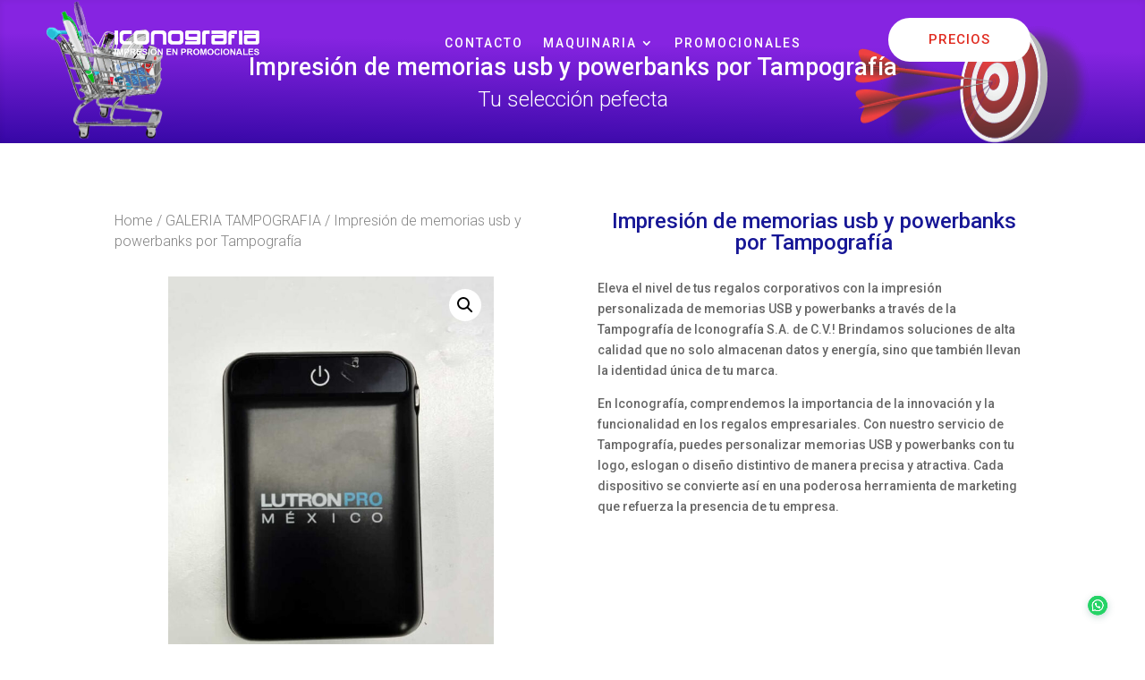

--- FILE ---
content_type: text/javascript
request_url: https://iconografia.com.mx/wp-content/plugins/dg-popup-sqgib5/assets/js/popup-custom.js?ver=2.0.0
body_size: 7273
content:

function dg_is_intiger(value) {
    var x;
    return isNaN(value) ? !1 : (x = parseFloat(value), (0 | x) === x);
}


;(function($){
	
    const dgpopup = {
        popupContainer: $('div.popup-container'),
		closeSelector: $('.popup-close, .popup-close span'),
		ovalaySelector: $('.overlay'),
        init: function() {
            // display the modal
			if ( dgpopup.popupContainer.length ) {
				if( 'undefined' !== typeof dg_popups_with_automatic_trigger ){
					dgpopup.automaticTriggerProcess(dg_popups_with_automatic_trigger);
				}
				if( 'undefined' !== typeof dg_popups_with_css_trigger ){
					dgpopup.cssTriggerProcess(dg_popups_with_css_trigger);
				}
				if( 'undefined' !== typeof dg_popup_close_link_selector ){
					dgpopup.closeLinkTriggerProcess(dg_popup_close_link_selector);
				}
				if( 'undefined' !== typeof dg_popups_with_automatic_trigger || 'undefined' !== typeof dg_popups_with_css_trigger){
				
                    if ( 'undefined' !== typeof dg_popups_with_css_trigger ){
						dgpopup.urlHashTargeting( dg_popups_with_css_trigger );
					}
					if ( 'undefined' !== typeof dg_popups_with_automatic_trigger ){
						dgpopup.urlHashTargeting( dg_popups_with_automatic_trigger );
					}
			
				}
				
				dgpopup.closePopup();
				// Get the hash from the URL
				const hash = window.location.hash;

				// Check if the hash exists
				if (hash && hash.includes('#popup_')) {
                    const popup_id = parseInt(hash.replace('#popup_',''),10);
                    if(!isNaN(popup_id)) dgpopup.displayPopup(popup_id);
				}

			}
       
        },
        displayPopup: function(popup_id , hashTarget = false) {
				if ( !dg_is_intiger(popup_id) )
				return;

			let popup_selector = '#popup_' + popup_id
			, popup = $( popup_selector )
			, enableajax = false//popup.data('enableajax')
			, divi_popup_container_selector = '#dg-popup-container-' + popup_id;
			
			if ( $( divi_popup_container_selector ).length ) {
				dgpopup.processPopup(popup_id, hashTarget);
			}
        },
		processPopup: function(popup_id , hashTarget=false){
			const popup_element = '#popup_' + popup_id;
			const popup = $('body').find( popup_element );

			const settings = JSON.parse(document.querySelector(popup_element).dataset.settings);
			
			let cookieName = 'divigear_' + popup_id,
                cookieType = settings.dg_popup_activity_type,
                cookiePeriodType = settings.dg_popup_activity_period_type,
                cookiePeriodValue = settings.dg_popup_activity_period_value;
    
			let cookieDays = 0;

			if( 'day' === cookiePeriodType ){
				cookieDays = parseInt(cookiePeriodValue);
			}else if( 'hour' === cookiePeriodType ){
				cookieDays = parseFloat(parseInt(cookiePeriodValue)/24)
			}else if( 'month' === cookiePeriodType ){
				cookieDays = parseInt(cookiePeriodValue)*30;
			}
			if ( dgpopup.read_cookie( cookieName )) {
				if( 'never' === cookieType ){
					dgpopup.erase_cookie(cookieName)
				}else{
					return;
				}
			
			}
	
			if ( 'once_only' === cookieType ) {
				dgpopup.erase_cookie(cookieName)
			}

		    if(settings.dg_popup_prevent_scroll && !dgpopup.read_cookie( cookieName )){
				$('body').addClass('stop-scrolling')
				$('html').addClass('stop-scrolling');
				$('body').bind('touchmove', function(e){e.preventDefault()})
			}

			if(settings.dg_popup_content_scroll){
				$('body').addClass('popup_scroll_added');
				setTimeout( function() { popupScrollByObserver() }, 1000);
				
			}

			
			if( 'on_load' === settings.dg_popup_trigger_type || 'on_scroll' === settings.dg_popup_trigger_type
			|| 'scroll_to_element' === settings.dg_popup_trigger_type || 'on_inactivity' === settings.dg_popup_trigger_type
			|| 'on_exit' === settings.dg_popup_trigger_type ){
				$(popup).addClass('active');
				$(popup).css( {"z-index" : 999999} );
			}

			if( true === hashTarget ){
				$(popup).addClass('active');
				$(popup).css( {"z-index" : 999999} );
			}
			if( 'click' === settings.dg_popup_trigger_type ){
				if( '' !== settings.dg_popup_custom_selector ){
					$(popup).addClass('active');
	
					$(popup).css( {"z-index" : 999999} );
				}
				
			}
			
			setTimeout(function() {
				$(popup).addClass(settings.dg_popup_animation_type);
			}, settings.dg_popup_animation_delay);

			
			if ($(popup).hasClass('open')) {
				$( popup ).removeClass('open');
				$( popup ).addClass('close');
			}
			else if(!$( popup ).hasClass('close')) {

				setTimeout( function() {
					$(popup).addClass('open');
				}, 200);
			}
         
			if ($(popup).hasClass('close')) {

				$( popup ).addClass('open');
				$( popup ).removeClass('close');

			}

			// close button set to inner
			if(settings.dg_popup_close_btn_move_inner_content){
				const close_selector = '.popup-close-button-' + popup_id;
				const close_destination= '#popup_' + popup_id + ' .et_pb_row.custom_row';
				if($(close_destination).length > 0){
					$(close_selector).appendTo(close_destination);
					$(close_selector).css("position", "absolute");
				}else{
					$(close_selector).prependTo('#popup_' + popup_id + ' .dg_popup_inner_container .dg_popup_wrapper .et_pb_section:first-child');
					$(close_selector).css("position", "absolute");
				}
			}

			$(`${popup_element}.overlay.active`).css({
				"animation": `${settings.dg_popup_animation_duration}ms popup_load`,
				"opacity":"1",
				"visibility":"visible"
			})

		},
		 closePopup: function () {
			dgpopup.closeSelector.on('click', function (e) {
				var closeClick = true;
				 var popup_id = $(this).parents().children(".overlay").attr("id")
				 popup_id = popup_id.split("_")
				 if (e.target !== e.currentTarget) return;
				 dgpopup.closeActivePopup(parseInt(popup_id[1]));
				//  var $videoEl = jQuery(this).closest('.overlay').find('iframe');
				//  $videoEl.attr('src', $videoEl.attr('src'));
				//  var $iframe = jQuery('iframe'),
				// 	src = $iframe.prop('src');
				// $iframe.prop('src', '').prop('src', src.replace('&autoplay=1&mute=1', ''));
			 })

			 dgpopup.ovalaySelector.on('click', function(e){
				//e.preventDefault()
				var popup_id = $(this).attr("id")
				popup_id = popup_id.split("_");
				var popup_element = '#popup_' + parseInt(popup_id[1]);
				var popup_container_id = 'dg_popup_inner_containner_'+ parseInt(popup_id[1]);
				var closestSelector = '.dg_popup_wrapper .et_pb_section'; 
				var popupContainer = document.getElementById(popup_container_id);
				let ignorSelector = '';
				if (popupContainer.querySelector(closestSelector)) { // use builder
					ignorSelector = '.dg_popup_wrapper .et_pb_section';
				} else {                                                // Child elements with class '.dg_popup_wrapper .et_pb_section' do not exist
					ignorSelector = '.dg_popup_wrapper .custom_section'; // Use WIthout Builder									
				}
			
				if ($(e.target).closest(ignorSelector).length === 0 ) {
				
					const settings = JSON.parse(document.querySelector(popup_element).dataset.settings);
				
					if( true === settings.dg_popup_close_on_overlay_click ){
						dgpopup.closeActivePopup(parseInt(popup_id[1]));
					}
					
				}
		
			})

			$("body").on('keydown', function(event){
				if( 27 === event.which ) {
					var popupDiv = document.querySelector('.overlay.active');
					if (popupDiv) {
						var popupId = popupDiv.id;
					
						const popup_id = popupId.split("_")
						dgpopup.closeActivePopup(parseInt(popup_id[1]));
					}
				}
			});

					
		 },

		 // Function to find the YouTube iframe within the popup
		 findYouTubeIframe: function() {
			let iframes = document.getElementsByTagName('iframe');
			for (let i = 0; i < iframes.length; i++) {
				let iframe = iframes[i];
				if (iframe.src.includes('youtube.com/embed')) {
				youtubeIframe = iframe;
				break;
				}
			}
		},
        reset: function() {
            $('body').css('padding-bottom', 0);
        },

		 closeActivePopup: function (popup_id) {
			 // find active overlay
			 const popup = $('#popup_'+ popup_id);
			 const popup_element = '#popup_' + popup_id;
	
			// $(popup).animate({ opacity: 0 }, 1000);

			/* Youtube pause Functionality*/
			let iframes = document.getElementsByTagName('iframe');
			for (let i = 0; i < iframes.length; i++) {
				let iframe = iframes[i];
				if (iframe.src.includes('youtube.com/embed')) {
					let videoUrl = iframe.src;
					videoUrl = videoUrl.replace('?autoplay=1', '?autoplay=0');
					iframe.src = videoUrl;
				}
			}

             // media uploaded video
             if($(popup_element).find('video').length){
                 const media = $(popup_element).find('video').get(0)
                 media.pause();
                 media.currentTime = 0;
             }

			const settings = JSON.parse(document.querySelector(popup_element).dataset.settings);

			if(settings.dg_popup_prevent_scroll){
				$('body').removeClass('stop-scrolling')
				$('html').removeClass('stop-scrolling');
			}

			if (popup.hasClass('active')) {

			  //  Animation
			  const close_anmimation_duration = settings.dg_popup_close_animation_enable ? settings.dg_popup_close_animation_duration: 200;
				setTimeout(function () {
					$(popup).removeClass('active');
					$(popup).css({ "z-index": -1 });
				}, close_anmimation_duration); // Close animation apply
			}

			if(settings.dg_popup_content_scroll){
				if($('body.popup_scroll_added').length > 0 ){
					$('body').removeClass('popup_scroll_added');
				}
				
			}


			var cookieName = 'divigear_' + popup_id,
				cookieType = settings.dg_popup_activity_type,
			cookiePeriodType = settings.dg_popup_activity_period_type,
			cookiePeriodValue = settings.dg_popup_activity_period_value;
	
			let cookieDays = 0;

			if( 'day' === cookiePeriodType ){
				cookieDays = parseInt(cookiePeriodValue);
			}else if( 'hour' === cookiePeriodType ){
				cookieDays = parseFloat(parseInt(cookiePeriodValue)/24)
			}else if( 'month' === cookiePeriodType ){
				cookieDays = parseInt(cookiePeriodValue)*30;
			}
		
			if ( cookieDays > 0 && 'per_period' === cookieType ) {
				dgpopup.create_cookie( cookieName, 'true', cookieDays );
			}
			else if( 'once_only' === cookieType ){
				dgpopup.erase_cookie( cookieName );
				cookieDays = 365;
				dgpopup.create_cookie( cookieName, 'true', cookieDays );
			}
			else{
				dgpopup.erase_cookie( cookieName );
			}
          
			if (popup.length) {
				 if ( null === popup_id ) {
					 var popupArr = popup.attr('id').split('_');
					 popup_id = popupArr[popupArr.length - 1];
				 }
				 popup.removeClass('open');
				 popup.addClass('close');
			}
            const close_anmimation_duration = settings.dg_popup_close_animation_enable ? settings.dg_popup_close_animation_duration: 200;
			$(`#popup_${popup_id}.overlay.close`).css({
				"animation": `${close_anmimation_duration}ms popup_close`,
				"opacity":"0",
				"visibility":"hidden"
			})
		 },
        create_cookie: function( name,value,days ) {
			var expires = "";
			
			if ( days ) {
				
				var date = new Date();
				
				date.setTime(date.getTime() + ( days * 24 * 60 * 60 * 1000));
				
				expires = "; expires=" + date.toUTCString();
			}
			
			document.cookie = name + "=" + value + expires + "; path=/";
		},

		read_cookie: function( name ) {
			
			var cookieName = name + "=";
			var cookieArray = document.cookie.split(';');
			
			for(var i=0;i < cookieArray.length;i++) {
				
				var cookieItem = cookieArray[i];
				
				while ( ' ' === cookieItem.charAt(0) ) cookieItem = cookieItem.substring(1,cookieItem.length);
				
				if ( 0 === cookieItem.indexOf(cookieName) ) return cookieItem.substring(cookieName.length,cookieItem.length);
			}
			
			return null;
		},

        create_cookie:function( name,value,days ) {
			var expires = "";
			
			if ( days ) {
				
				var date = new Date();
				
				date.setTime(date.getTime() + ( days * 24 * 60 * 60 * 1000));
				
				expires = "; expires=" + date.toUTCString();
			}
			
			document.cookie = name + "=" + value + expires + "; path=/";
		},

		erase_cookie: function( name ) {
			dgpopup.create_cookie( name, '', -1 );
		},
		getScrollTop:function() {
			
			if ( 'undefined' !== typeof pageYOffset ) {
				
				// most browsers except IE before #9
				return pageYOffset;
			}
			else {
				
				var B = document.body; // IE 'quirks'
				var D = document.documentElement; // IE with doctype
				D = ( D.clientHeight ) ? D: B;
				
				return D.scrollTop;
			}
		},
		automaticTriggerProcess:function(dg_popups_with_automatic_trigger){

			if ( 'undefined' !== typeof dg_popups_with_automatic_trigger ) {
	
				if ( $( dg_popups_with_automatic_trigger ).length > 0 ) {
					
					$.each( dg_popups_with_automatic_trigger, function( popup_id, at_settings ) {
						
						var automatic_trigger_obj = jQuery.parseJSON( at_settings );
						var at_type_value = automatic_trigger_obj.at_type;
		
	                    
						if ( 'on_load' === at_type_value ) {
						
							var time_delayed = automatic_trigger_obj.at_value * 1000;
						  
							if ( 0 === time_delayed ) {
								time_delayed = 300;
							}
							
							setTimeout( function() {
								
								dgpopup.displayPopup( popup_id );
								
							}, time_delayed);
						}
						
						
						if ( 'on_scroll' === at_type_value ) {
					
							var poupupScroll = automatic_trigger_obj.at_value;
							let refScroll= 'px';
				          
							if ( poupupScroll.indexOf('%') || poupupScroll.indexOf('px') ) {
								
								if ( poupupScroll.indexOf('%') > 0 ) {
									
									poupupScroll = poupupScroll.replace(/%/g, '');
									refScroll = '%';
								}
								
								if ( poupupScroll.indexOf('px') > 0 ) {
									
									poupupScroll = poupupScroll.replace(/px/g, '');
									refScroll = 'px';
								}
							}else{
								refScroll = 'px';
							}
								
								
							poupupScroll = poupupScroll.split(':');
							var poupupScroll = poupupScroll[0]
		
					
							$(window).scroll(function(e) {
								
								var s = dgpopup.getScrollTop(),
									d = $(document).height(),
									c = $(window).height(),
									wScroll;
								
								if ( '%' === refScroll ) {
								
									wScroll = (s / (d-c)) * 100;
								
								} else if ( 'px' === refScroll ) {
									
									wScroll = s;
									
								} else {
									
									return;
								}
								
								if ( poupupScroll > 0 ) {
	
									if ( wScroll >= poupupScroll ) {
										
										if ( !dgpopup.isActivePopup( popup_id ) && !dgpopup.isClosedPopup(popup_id) ) {
											dgpopup.displayPopup( popup_id );
										}
									}
						
								}
								
							});
							
						}
			
						if('on_inactivity' === at_type_value ){
					
							var inactivityValue = null !== automatic_trigger_obj.at_value ? parseInt(automatic_trigger_obj.at_value): 5;
					
							if(!dg_is_intiger(inactivityValue)){
								return;
							}
							const delayInMilisec = inactivityValue*1000;
							window.onload = function(e) {
								 e.preventDefault();
								var time;
								window.addEventListener('load', resetTimer, true);
								var events = ['mousedown', 'mousemove', 'keypress', 'onkeydown', 'scroll', 'touchstart'];
								events.forEach(function(name) {
								document.addEventListener(name, resetTimer, true);
								});
								function showEvent() {
									dgpopup.displayPopup( popup_id );
								}
	
								function resetTimer() {
									clearTimeout(time);
									time = setTimeout(showEvent, delayInMilisec)
									// 1000 milliseconds = 1 second
								}
							  }
						}
	
						if( 'scroll_to_element' === at_type_value ){
					
							var scroll_element = automatic_trigger_obj.at_value;
	
	                        if(scroll_element && $(scroll_element).length > 0){
                                const viewport_position = automatic_trigger_obj.at_view;
								$(window).on('scroll', function(e){
									e.preventDefault();
				
									var elementOffsetTop = $(scroll_element).offset().top,
										elementHeigh = $(scroll_element).outerHeight(),
										windowHeight = $(window).height(),
										scrolledValue = $(this).scrollTop();


                                    if ('on_top' === viewport_position) {
                                        if (scrolledValue > (elementOffsetTop + elementHeigh - windowHeight) &&
                                            (elementOffsetTop < scrolledValue)
                                            //&& (scrolledValue+windowHeight > elementOffsetTop+elementHeigh)
                                        ) {
                                            if (!dgpopup.isActivePopup(popup_id) && !dgpopup.isClosedPopup(popup_id)) {
                                                dgpopup.displayPopup(popup_id);
                                            }
                                        }
                                    } else if ('on_center' === viewport_position) {
                                        let target = ((elementOffsetTop - ((windowHeight - 100) / 2)) + (elementHeigh / 2)) - 100;
                                        if (scrolledValue >= target) {
                                            if (!dgpopup.isActivePopup(popup_id) && !dgpopup.isClosedPopup(popup_id)) {
                                                dgpopup.displayPopup(popup_id);
                                            }
                                        }
                                    } else {
                                        let target = (elementOffsetTop - windowHeight);
                                        if (scrolledValue >= target) {
                                            if (!dgpopup.isActivePopup(popup_id) && !dgpopup.isClosedPopup(popup_id)) {
                                                dgpopup.displayPopup(popup_id);
                                            }
                                        }
                                    }
								
								});
							}
						}
						
						
						if ( 'on_exit' === at_type_value ) {
							// document.addEventListener('visibilitychange', function () { // Will Added this feature next update
							// 	if (document.hidden) {
							// 	  // Do something here, for example, pause a video or stop a timer
							// 	  console.log('User has switched to another tab.');
							// 	} else {
							// 	  // Do something here, for example, resume a video or restart a timer
							// 	  console.log('User has switched back to this tab.');
							// 	  dgpopup.displayPopup( popup_id );
							// 	}
							//   });
						
							document.addEventListener('mouseout', e => {
								if (!e.toElement && !e.relatedTarget) {
									if ( !dgpopup.isActivePopup( popup_id ) && !dgpopup.isClosedPopup(popup_id) ) {
										dgpopup.displayPopup( popup_id );
									}
								}
							});

						 }
					});
				}
			}
		},
		cssTriggerProcess: function(dg_popups_with_css_trigger){
			if ( 'undefined' !== typeof dg_popups_with_css_trigger ) {
				if ( $( dg_popups_with_css_trigger ).length > 0 ) {
					$.each( dg_popups_with_css_trigger, function( popup_id, selector ) {
						if( '' !== selector ){
							$(selector).css( 'pointer-events', 'auto' );
							$(selector).css( 'cursor', 'pointer' );
							$( selector +':not(.popup-close)' ).on('click touch tap', function (e) {
								e.preventDefault();
								var cookieName = 'divigear_' + popup_id;
								
								dgpopup.erase_cookie( cookieName );
								dgpopup.displayPopup(parseInt(popup_id));
							});
						}
					
					});
				}
			}
		},
		urlHashTargeting: function(dg_popups_with_css_trigger = 'undefined' , dg_popups_with_automatic_trigger = 'undefined'){

			if ( 'undefined' !== typeof dg_popups_with_css_trigger ) {
				if ( $( dg_popups_with_css_trigger ).length > 0 ) {
					$.each( dg_popups_with_css_trigger, function( popup_id, selector ) {
						
						var popup_selector = "#popup_"+ popup_id;
						var links = document.querySelectorAll('a[href="'+popup_selector+'"');
						links.forEach((link) => {
							if(link){
								link.addEventListener('click', function(event) {
									event.preventDefault();
									var cookieName = 'divigear_' + popup_id;
									dgpopup.erase_cookie( cookieName );
									dgpopup.displayPopup(parseInt(popup_id), true);
								});
							}
						})

					
					});
				}
			}

			if ( 'undefined' !== typeof dg_popups_with_automatic_trigger ) {

				if ( $( dg_popups_with_automatic_trigger ).length > 0 ) {
					
					$.each( dg_popups_with_automatic_trigger, function( popup_id, at_settings ) {
						
						var popup_selector = "#popup_"+ popup_id;
						var links = document.querySelectorAll('a[href='+popup_selector+'');
						links.forEach((link) => {
							if(link){
								link.addEventListener('click', function(event) {
									event.preventDefault();
									cookieName = 'divigear_' + popup_id;
									dgpopup.erase_cookie( cookieName );
									dgpopup.displayPopup(parseInt(popup_id));
								});
							}
						});
			 
					});
				}
			}

		},
		closeLinkTriggerProcess: function(dg_popup_close_link_selector){
			if( 'undefined' !== typeof dg_popup_close_link_selector ){
				if ( $( dg_popup_close_link_selector ).length > 0 ) {
					
					$.each( dg_popup_close_link_selector, function( popup_id, selector ) {
					
						$( selector ).on('click touch tap', function (e) {
						
							e.preventDefault();
							const cookieName = 'divigear_' + popup_id;
						
							dgpopup.erase_cookie( cookieName );
							
					

							var closeClick = true;

							dgpopup.closeActivePopup(parseInt(popup_id), closeClick);
	
						});
					});
				}
			}
		},

		preventScrollonPopup: function(){
			window.onscroll = function () { window.scrollTo(0, 0); };
		},
		isActivePopup: function ( popup_id ) {
			
			if ( !popup_id ) {
				
				var popup = $( '.overlay.open' );
			}
			else {
				
				var popup = $( '#popup_' + popup_id );
			}
			
			if ( $( popup ).hasClass('open') ) {
				
				return true;
			}
			
			return false;
		},
		isClosedPopup : function( popup_id ) {
			
			if ( !popup_id ) {
				
				return null;
			}
			
			var popup = $( '#popup_' + popup_id );
			
			if ( $( popup ).hasClass('close') ) {
				
				return true;
			}
			
			return false;
		}

    }

	function dg_remove_animation_data(element) {
		var attr_name;
		var data_attrs_to_remove = [];
		var data_attrs = element.attributes;
		for (var i = 0; i < data_attrs.length; i++) {
		  if ( 'data-animation-' === data_attrs[i].name.substring(0, 15) ) {
			data_attrs_to_remove.push(data_attrs[i].name);
		  }
		}
		data_attrs_to_remove.forEach(function(attr_name) {
		  element.removeAttribute(attr_name);
		});
	}
	function dg_get_animation_classes() {
		return ['et_animated', 'et_is_animating', 'infinite', 'et-waypoint', 'fade', 'fadeTop', 'fadeRight', 'fadeBottom', 'fadeLeft', 'slide', 'slideTop', 'slideRight', 'slideBottom', 'slideLeft', 'bounce', 'bounceTop', 'bounceRight', 'bounceBottom', 'bounceLeft', 'zoom', 'zoomTop', 'zoomRight', 'zoomBottom', 'zoomLeft', 'flip', 'flipTop', 'flipRight', 'flipBottom', 'flipLeft', 'fold', 'foldTop', 'foldRight', 'foldBottom', 'foldLeft', 'roll', 'rollTop', 'rollRight', 'rollBottom', 'rollLeft', 'transformAnim'];
	}
  
	function dg_remove_animation(element) {
		// Don't remove looping animations, return early.
		if (element.classList.contains('infinite')) {
			return;
		}

		var animation_classes = dg_get_animation_classes(); // Assuming et_get_animation_classes() is defined elsewhere.

		// Remove attributes which avoid horizontal scroll to appear when section is rolled
		if (element.classList.contains('et_pb_section') && element.classList.contains('roll')) {
			var cssContainerPrefix = et_frontend_scripts.builderCssContainerPrefix;
			var cssLayoutPrefix = et_frontend_scripts.builderCssLayoutPrefix;

			document.querySelectorAll(cssContainerPrefix + ', ' + cssLayoutPrefix).forEach(function (el) {
				el.style.overflowX = '';
			});
		}

		element.classList.remove.apply(element.classList, animation_classes);

		element.style.animationDelay = '';
		element.style.animationDuration = '';
		element.style.animationTimingFunction = '';
		element.style.opacity = '';
		element.style.transform = '';
		element.style.left = '';

		// Prevent animation module with no explicit position property to be incorrectly positioned
		// after the animation is complete and the animation classname is removed because the animation classname has
		// animation-name property which gives pseudo correct z-index. This class also works as a marker to prevent animating already animated objects.
		element.classList.add('et_had_animation');
	}
	
	/**
	 * Animation Functionality of POPUP
	 *
	 * @param Element $elementOriginal
	 */
	function dg_animate_element(elementOriginal) {
		var element = elementOriginal;
		if (element.classList.contains('et_had_animation')) {
			return;
		}

		var animation_style = element.getAttribute('data-animation-style');
		var animation_repeat = element.getAttribute('data-animation-repeat');
		var animation_duration = element.getAttribute('data-animation-duration');
		var animation_delay = element.getAttribute('data-animation-delay');
		var animation_intensity = element.getAttribute('data-animation-intensity');
		var animation_starting_opacity = element.getAttribute('data-animation-starting-opacity');
		var animation_speed_curve = element.getAttribute('data-animation-speed-curve');
		var buttonWrapper = element.closest('.et_pb_button_module_wrapper');
		var isEdge = document.body.classList.contains('edge'); // Check for the 'edge' class in the body's classList

		if (element.classList.contains('et_pb_section') && 'roll' === animation_style ) {
			document.querySelectorAll(et_frontend_scripts.builderCssContainerPrefix + ', ' + et_frontend_scripts.builderCssLayoutPrefix).forEach(function (el) {
				el.style.overflowX = 'hidden';
			});
		}

		// Remove all the animation data attributes once the variables have been set
		dg_remove_animation_data(element);

		// Opacity can be 0 to 1 so the starting opacity is equal to the percentage number multiplied by 0.01
		var starting_opacity = isNaN(parseInt(animation_starting_opacity)) ? 0 : parseInt(animation_starting_opacity) * 0.01;

		// Check if the animation speed curve is one of the allowed ones and set it to the default one if it is not
		var allowed_speed_curves = ['linear', 'ease', 'ease-in', 'ease-out', 'ease-in-out'];
		animation_speed_curve = allowed_speed_curves.includes(animation_speed_curve) ? animation_speed_curve : 'ease-in-out';

		if (buttonWrapper) {
			element.classList.remove('et_animated');
			element = buttonWrapper;
			element.classList.add('et_animated');
		}

		element.style.animationDuration = animation_duration;
		element.style.animationDelay = animation_delay;
		element.style.opacity = starting_opacity;
		element.style.animationTimingFunction = animation_speed_curve;

		if ( 'slideTop' === animation_style || 'slideBottom' === animation_style ) {
			element.style.left = '0px';
		}

		var intensity_css = {};
		var intensity_percentage = isNaN(parseInt(animation_intensity)) ? 50 : parseInt(animation_intensity);

		// All the animations that can have intensity
		var intensity_animations = ['slide', 'zoom', 'flip', 'fold', 'roll'];
		var original_animation = false;
		var original_direction = false;

		// Check if current animation can have intensity
		for (var i = 0; i < intensity_animations.length; i++) {
			var animation = intensity_animations[i];
			// As the animation style is a combination of type and direction check if
			// the current animation contains any of the allowed animation types
			if (!animation_style || !animation_style.startsWith(animation)) {
				continue;
			}
			// If it does set the original animation to the base animation type
			original_animation = animation;
			// Get the remainder of the animation style and set it as the direction
			original_direction = animation_style.substr(animation.length, animation_style.length);
			// If that is not empty convert it to lower case for better readability's sake
			if ( '' !== original_direction ) {
				original_direction = original_direction.toLowerCase();
			}
			break;
		}

		if ( false !== original_animation && false !== original_direction ) {
			intensity_css = dg_process_animation_intensity(original_animation, original_direction, intensity_percentage);
		}

		if (Object.keys(intensity_css).length > 0) { // temporarily disable transform transitions to avoid double animation.
			if (isEdge) {
				Object.assign(intensity_css, { transition: 'transform 0s ease-in' });
			}
			Object.assign(element.style, intensity_css);
		}

		element.classList.add('et_animated');
		element.classList.add('et_is_animating');
		element.classList.add(animation_style);
		animation_repeat ? element.classList.add(animation_repeat) : false;

		// Remove the animation after it completes if it is not an infinite one
		if (!animation_repeat) {
			var animation_duration_ms = parseInt(animation_duration);
			var animation_delay_ms = parseInt(animation_delay);

			setTimeout(function () {
				dg_remove_animation(element);
				if (isEdge && Object.keys(intensity_css).length > 0) {
					// re-enable transform transitions after animation is done.
					element.style.transition = '';
				}
			}, animation_duration_ms + animation_delay_ms);
		}
	}
  
	/**
	 * Animation Processing of POPUP
	 *
	 * @param animation
	 *  @param direction
	 *  @param intensity
	 *  @reutn $intensity_css inline css apply when go view point
	 */

	function dg_process_animation_intensity(animation, direction, intensity) {
		var intensity_css = {};
		switch (animation) {
			case 'slide':
				switch (direction) {
					case 'top':
						var percentage = intensity * -2;
						intensity_css = {
							transform: "translate3d(0, ".concat(percentage, "%, 0)")
						};
						break;
					case 'right':
						var percentage = intensity * 2;
						intensity_css = {
							transform: "translate3d(".concat(percentage, "%, 0, 0)")
						};
						break;
					case 'bottom':
						var percentage = intensity * 2;
						intensity_css = {
							transform: "translate3d(0, ".concat(percentage, "%, 0)")
						};
						break;
					case 'left':
						var percentage = intensity * -2;
						intensity_css = {
							transform: "translate3d(".concat(percentage, "%, 0, 0)")
						};
						break;
					default:
						var scale = (100 - intensity) * 0.01;
						intensity_css = {
							transform: "scale3d(".concat(scale, ", ").concat(scale, ", ").concat(scale, ")")
						};
						break;
				}
				break;
			case 'zoom':
				var scale = (100 - intensity) * 0.01;
				switch (direction) {
					case 'top':
						intensity_css = {
							transform: "scale3d(".concat(scale, ", ").concat(scale, ", ").concat(scale, ")")
						};
						break;
					case 'right':
						intensity_css = {
							transform: "scale3d(".concat(scale, ", ").concat(scale, ", ").concat(scale, ")")
						};
						break;
					case 'bottom':
						intensity_css = {
							transform: "scale3d(".concat(scale, ", ").concat(scale, ", ").concat(scale, ")")
						};
						break;
					case 'left':
						intensity_css = {
							transform: "scale3d(".concat(scale, ", ").concat(scale, ", ").concat(scale, ")")
						};
						break;
					default:
						intensity_css = {
							transform: "scale3d(".concat(scale, ", ").concat(scale, ", ").concat(scale, ")")
						};
						break;
				}
				break;
			case 'flip':
				switch (direction) {
					case 'right':
						var degree = Math.ceil(90 / 100 * intensity);
						intensity_css = {
							transform: "perspective(2000px) rotateY(".concat(degree, "deg)")
						};
						break;
					case 'left':
						var degree = Math.ceil(90 / 100 * intensity) * -1;
						intensity_css = {
							transform: "perspective(2000px) rotateY(".concat(degree, "deg)")
						};
						break;
					case 'top':
					default:
						var degree = Math.ceil(90 / 100 * intensity);
						intensity_css = {
							transform: "perspective(2000px) rotateX(".concat(degree, "deg)")
						};
						break;
					case 'bottom':
						var degree = Math.ceil(90 / 100 * intensity) * -1;
						intensity_css = {
							transform: "perspective(2000px) rotateX(".concat(degree, "deg)")
						};
						break;
				}
				break;
			case 'fold':
				switch (direction) {
					case 'top':
						var degree = Math.ceil(90 / 100 * intensity) * -1;
						intensity_css = {
							transform: "perspective(2000px) rotateX(".concat(degree, "deg)")
						};
						break;
					case 'bottom':
						var degree = Math.ceil(90 / 100 * intensity);
						intensity_css = {
							transform: "perspective(2000px) rotateX(".concat(degree, "deg)")
						};
						break;
					case 'left':
						var degree = Math.ceil(90 / 100 * intensity);
						intensity_css = {
							transform: "perspective(2000px) rotateY(".concat(degree, "deg)")
						};
						break;
					case 'right':
					default:
						var degree = Math.ceil(90 / 100 * intensity) * -1;
						intensity_css = {
							transform: "perspective(2000px) rotateY(".concat(degree, "deg)")
						};
						break;
				}
				break;
			case 'roll':
				switch (direction) {
					case 'right':
					case 'bottom':
						var degree = Math.ceil(360 / 100 * intensity) * -1;
						intensity_css = {
							transform: "rotateZ(".concat(degree, "deg)")
						};
						break;
					case 'top':
					case 'left':
						var degree = Math.ceil(360 / 100 * intensity);
						intensity_css = {
							transform: "rotateZ(".concat(degree, "deg)")
						};
						break;
					default:
						var degree = Math.ceil(360 / 100 * intensity);
						intensity_css = {
							transform: "rotateZ(".concat(degree, "deg)")
						};
						break;
				}
				break;
		}
		return intensity_css;
	}
	/**
	 * Scroll Event by Insertion Observer
	 *  Use Observer API
	 *  Main Function for Scroll Popup Content run only if option is enable
	 */
	function popupScrollByObserver(){
		const popup_scroll_added = document.body.classList.contains('popup_scroll_added')
		if (popup_scroll_added) {
			const Observer = new IntersectionObserver(
			(modules, observer) => {
				modules.forEach((module, i) => {
		
				const target = module.target;
				
				

				const isEtWaypoint = target.classList.contains("et-waypoint");
		
				const isBlurb = target.classList.contains("et_pb_blurb");
				const isEtAnimated = target.classList.contains("et_animated");
				if (module.isIntersecting) {

					if(isEtAnimated){   // When User give Custom Animation
						dg_animate_element(target)
					}
				
					// Apply the "et-animated" class to the target element
					if(isEtWaypoint){
					target.classList.add("et-animated");
					}
					if(isBlurb){
					const etWaypointDivs = document.querySelectorAll('.popup-container .et-waypoint');
					etWaypointDivs.forEach(div => {
						div.classList.add('et-animated');
					});
					}

					if(target.classList.contains("et_pb_number_counter")){
					target.classList.add("active");
					var $et_pb_number_counter = $('.et_pb_number_counter');
					if ($et_pb_number_counter.length) {
						$et_pb_number_counter.each(function() {
							var $this_counter = $(this);
							$this_counter.data('easyPieChart').update($this_counter.data('number-value'));
				
						});
					}

					}

					if(target.classList.contains("et_pb_circle_counter")){
					var $et_pb_circle_counter = $('.et_pb_circle_counter');
					if($et_pb_circle_counter.length){
						var $this_counter = $(target).find('.et_pb_circle_counter_inner');
						if ($this_counter.data('PieChartHasLoaded') || 'undefined' === typeof $this_counter.data('easyPieChart')) {
							return;
						}
						$this_counter.data('easyPieChart').update($this_counter.data('number-value'));
						$this_counter.data('PieChartHasLoaded', true);
					}
					
					}
					// Stop observing the target element
					observer.unobserve(target);
				}

				});
			},
			{ threshold: .5 }
			);

			const et_pb_module = document.querySelectorAll(".popup_scroll_added .popup-container .et_pb_module");
			et_pb_module.forEach((module) => {
			Observer.observe(module);
			});
		}
	}

    $(window).load(function(){
        if(!window.hasOwnProperty('ETBuilderBackendDynamic')) {
            dgpopup.init();
        }
    })
    
})(jQuery);